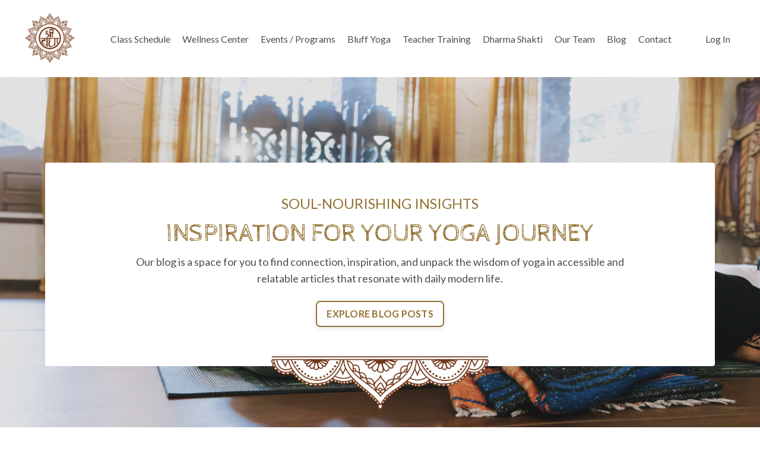

--- FILE ---
content_type: text/html; charset=utf-8
request_url: https://www.yogalutionmovement.com/blog
body_size: 12238
content:
<!doctype html>
<html lang="en">
  <head>
    
              <meta name="csrf-param" content="authenticity_token">
              <meta name="csrf-token" content="DgbsxHT965DvhOtXOgoYItUY3fcanj2r49h0V6GXHogTiZ4UzbOfmkg+/OCyOK8KWdiGOGIzZepApat0FODmTg==">
            
    <title>
      
        Keeping Yoga Spiritual
      
    </title>
    <meta charset="utf-8" />
    <meta http-equiv="x-ua-compatible" content="ie=edge, chrome=1">
    <meta name="viewport" content="width=device-width, initial-scale=1, shrink-to-fit=no">
    
      <meta name="description" content="Dharma Shakti&#39;s blog covering topics on deepening our understanding of yoga philosophy, high performance coaching, parenting, relationships, and more." />
    
    <meta property="og:type" content="website">
<meta property="og:url" content="https://www.yogalutionmovement.com/blog">
<meta name="twitter:card" content="summary_large_image">

<meta property="og:title" content="Keeping Yoga Spiritual">
<meta name="twitter:title" content="Keeping Yoga Spiritual">


<meta property="og:description" content="Dharma Shakti&#39;s blog covering topics on deepening our understanding of yoga philosophy, high performance coaching, parenting, relationships, and more.">
<meta name="twitter:description" content="Dharma Shakti&#39;s blog covering topics on deepening our understanding of yoga philosophy, high performance coaching, parenting, relationships, and more.">


<meta property="og:image" content="https://kajabi-storefronts-production.kajabi-cdn.com/kajabi-storefronts-production/file-uploads/sites/43604/images/37de881-c3e7-e6d8-05e-f4ffafd12eb_0113dfec-52dd-4435-bd20-1a22916b56dc.png">
<meta name="twitter:image" content="https://kajabi-storefronts-production.kajabi-cdn.com/kajabi-storefronts-production/file-uploads/sites/43604/images/37de881-c3e7-e6d8-05e-f4ffafd12eb_0113dfec-52dd-4435-bd20-1a22916b56dc.png">

    
      <link href="https://kajabi-storefronts-production.kajabi-cdn.com/kajabi-storefronts-production/file-uploads/sites/43604/images/d1d1336-027d-1225-cbd8-f486111bd54e_Jai_Sri_Radhe_Favicon.png?v=2" rel="shortcut icon" />
    
    <link rel="canonical" href="https://www.yogalutionmovement.com/blog" />

    <!-- Google Fonts ====================================================== -->
    <link rel="preconnect" href="https://fonts.gstatic.com" crossorigin>
    <link rel="stylesheet" media="print" onload="this.onload=null;this.removeAttribute(&#39;media&#39;);" type="text/css" href="//fonts.googleapis.com/css?family=Lato:400,700,400italic,700italic&amp;display=swap" />

    <!-- Kajabi CSS ======================================================== -->
    <link rel="stylesheet" media="print" onload="this.onload=null;this.removeAttribute(&#39;media&#39;);" type="text/css" href="https://kajabi-app-assets.kajabi-cdn.com/assets/core-0d125629e028a5a14579c81397830a1acd5cf5a9f3ec2d0de19efb9b0795fb03.css" />

    

    <!-- Font Awesome Icons -->
    <link rel="stylesheet" media="print" onload="this.onload=null;this.removeAttribute(&#39;media&#39;);" type="text/css" crossorigin="anonymous" href="https://use.fontawesome.com/releases/v5.15.2/css/all.css" />

    <link rel="stylesheet" media="screen" href="https://kajabi-storefronts-production.kajabi-cdn.com/kajabi-storefronts-production/themes/2155240222/assets/styles.css?176886266781314" />

    <!-- Customer CSS ====================================================== -->
    <!-- If you're using custom css that affects the first render of the page, replace async_style_link below with styesheet_tag -->
    <link rel="stylesheet" media="print" onload="this.onload=null;this.removeAttribute(&#39;media&#39;);" type="text/css" href="https://kajabi-storefronts-production.kajabi-cdn.com/kajabi-storefronts-production/themes/2155240222/assets/overrides.css?176886266781314" />
    <style>
  /* Custom CSS Added Via Theme Settings */
  h1, h2, h3, h4, p {font-family: font-family: 'Cabin Sketch', sans-serif;}
</style>

    <!-- Kajabi Editor Only CSS ============================================ -->
    

    <!-- Header hook ======================================================= -->
    <link rel="alternate" type="application/rss+xml" title="Keeping Yoga Spiritual" href="https://www.yogalutionmovement.com/blog.rss" /><script type="text/javascript">
  var Kajabi = Kajabi || {};
</script>
<script type="text/javascript">
  Kajabi.currentSiteUser = {
    "id" : "-1",
    "type" : "Guest",
    "contactId" : "",
  };
</script>
<script type="text/javascript">
  Kajabi.theme = {
    activeThemeName: "Streamlined Home",
    previewThemeId: null,
    editor: false
  };
</script>
<meta name="turbo-prefetch" content="false">
<script>
(function(i,s,o,g,r,a,m){i['GoogleAnalyticsObject']=r;i[r]=i[r]||function(){
(i[r].q=i[r].q||[]).push(arguments)
},i[r].l=1*new Date();a=s.createElement(o),
m=s.getElementsByTagName(o)[0];a.async=1;a.src=g;m.parentNode.insertBefore(a,m)
})(window,document,'script','//www.google-analytics.com/analytics.js','ga');
ga('create', 'UA-114288196-1', 'auto', {});
ga('send', 'pageview');
</script>
<style type="text/css">
  #editor-overlay {
    display: none;
    border-color: #2E91FC;
    position: absolute;
    background-color: rgba(46,145,252,0.05);
    border-style: dashed;
    border-width: 3px;
    border-radius: 3px;
    pointer-events: none;
    cursor: pointer;
    z-index: 10000000000;
  }
  .editor-overlay-button {
    color: white;
    background: #2E91FC;
    border-radius: 2px;
    font-size: 13px;
    margin-inline-start: -24px;
    margin-block-start: -12px;
    padding-block: 3px;
    padding-inline: 10px;
    text-transform:uppercase;
    font-weight:bold;
    letter-spacing:1.5px;

    left: 50%;
    top: 50%;
    position: absolute;
  }
</style>
<script src="https://kajabi-app-assets.kajabi-cdn.com/vite/assets/track_analytics-999259ad.js" crossorigin="anonymous" type="module"></script><link rel="modulepreload" href="https://kajabi-app-assets.kajabi-cdn.com/vite/assets/stimulus-576c66eb.js" as="script" crossorigin="anonymous">
<link rel="modulepreload" href="https://kajabi-app-assets.kajabi-cdn.com/vite/assets/track_product_analytics-9c66ca0a.js" as="script" crossorigin="anonymous">
<link rel="modulepreload" href="https://kajabi-app-assets.kajabi-cdn.com/vite/assets/stimulus-e54d982b.js" as="script" crossorigin="anonymous">
<link rel="modulepreload" href="https://kajabi-app-assets.kajabi-cdn.com/vite/assets/trackProductAnalytics-3d5f89d8.js" as="script" crossorigin="anonymous">      <script type="text/javascript">
        if (typeof (window.rudderanalytics) === "undefined") {
          !function(){"use strict";window.RudderSnippetVersion="3.0.3";var sdkBaseUrl="https://cdn.rudderlabs.com/v3"
          ;var sdkName="rsa.min.js";var asyncScript=true;window.rudderAnalyticsBuildType="legacy",window.rudderanalytics=[]
          ;var e=["setDefaultInstanceKey","load","ready","page","track","identify","alias","group","reset","setAnonymousId","startSession","endSession","consent"]
          ;for(var n=0;n<e.length;n++){var t=e[n];window.rudderanalytics[t]=function(e){return function(){
          window.rudderanalytics.push([e].concat(Array.prototype.slice.call(arguments)))}}(t)}try{
          new Function('return import("")'),window.rudderAnalyticsBuildType="modern"}catch(a){}
          if(window.rudderAnalyticsMount=function(){
          "undefined"==typeof globalThis&&(Object.defineProperty(Object.prototype,"__globalThis_magic__",{get:function get(){
          return this},configurable:true}),__globalThis_magic__.globalThis=__globalThis_magic__,
          delete Object.prototype.__globalThis_magic__);var e=document.createElement("script")
          ;e.src="".concat(sdkBaseUrl,"/").concat(window.rudderAnalyticsBuildType,"/").concat(sdkName),e.async=asyncScript,
          document.head?document.head.appendChild(e):document.body.appendChild(e)
          },"undefined"==typeof Promise||"undefined"==typeof globalThis){var d=document.createElement("script")
          ;d.src="https://polyfill-fastly.io/v3/polyfill.min.js?version=3.111.0&features=Symbol%2CPromise&callback=rudderAnalyticsMount",
          d.async=asyncScript,document.head?document.head.appendChild(d):document.body.appendChild(d)}else{
          window.rudderAnalyticsMount()}window.rudderanalytics.load("2apYBMHHHWpiGqicceKmzPebApa","https://kajabiaarnyhwq.dataplane.rudderstack.com",{})}();
        }
      </script>
      <script type="text/javascript">
        if (typeof (window.rudderanalytics) !== "undefined") {
          rudderanalytics.page({"account_id":"44115","site_id":"43604"});
        }
      </script>
      <script type="text/javascript">
        if (typeof (window.rudderanalytics) !== "undefined") {
          (function () {
            function AnalyticsClickHandler (event) {
              const targetEl = event.target.closest('a') || event.target.closest('button');
              if (targetEl) {
                rudderanalytics.track('Site Link Clicked', Object.assign(
                  {"account_id":"44115","site_id":"43604"},
                  {
                    link_text: targetEl.textContent.trim(),
                    link_href: targetEl.href,
                    tag_name: targetEl.tagName,
                  }
                ));
              }
            };
            document.addEventListener('click', AnalyticsClickHandler);
          })();
        }
      </script>
<script>
!function(f,b,e,v,n,t,s){if(f.fbq)return;n=f.fbq=function(){n.callMethod?
n.callMethod.apply(n,arguments):n.queue.push(arguments)};if(!f._fbq)f._fbq=n;
n.push=n;n.loaded=!0;n.version='2.0';n.agent='plkajabi';n.queue=[];t=b.createElement(e);t.async=!0;
t.src=v;s=b.getElementsByTagName(e)[0];s.parentNode.insertBefore(t,s)}(window,
                                                                      document,'script','https://connect.facebook.net/en_US/fbevents.js');


fbq('init', '765392373861460');
fbq('track', "PageView");</script>
<noscript><img height="1" width="1" style="display:none"
src="https://www.facebook.com/tr?id=765392373861460&ev=PageView&noscript=1"
/></noscript>
<meta name='site_locale' content='en'><style type="text/css">
  /* Font Awesome 4 */
  .fa.fa-twitter{
    font-family:sans-serif;
  }
  .fa.fa-twitter::before{
    content:"𝕏";
    font-size:1.2em;
  }

  /* Font Awesome 5 */
  .fab.fa-twitter{
    font-family:sans-serif;
  }
  .fab.fa-twitter::before{
    content:"𝕏";
    font-size:1.2em;
  }
</style>
<link rel="stylesheet" href="https://cdn.jsdelivr.net/npm/@kajabi-ui/styles@1.0.4/dist/kajabi_products/kajabi_products.css" />
<script type="module" src="https://cdn.jsdelivr.net/npm/@pine-ds/core@3.14.0/dist/pine-core/pine-core.esm.js"></script>
<script nomodule src="https://cdn.jsdelivr.net/npm/@pine-ds/core@3.14.0/dist/pine-core/index.esm.js"></script>


  </head>
  <style>
  body {
    
      
    
  }
</style>
  <body id="encore-theme" class="background-unrecognized">
    

    <div id="section-header" data-section-id="header">

<style>
  /* Default Header Styles */
  .header {
    
      background-color: #FFFFFF;
    
    font-size: 16px;
  }
  .header a,
  .header a.link-list__link,
  .header a.link-list__link:hover,
  .header a.social-icons__icon,
  .header .user__login a,
  .header .dropdown__item a,
  .header .dropdown__trigger:hover {
    color: #534d4d;
  }
  .header .dropdown__trigger {
    color: #534d4d !important;
  }
  /* Mobile Header Styles */
  @media (max-width: 767px) {
    .header {
      
      font-size: 16px;
    }
    
    .header .hamburger__slices .hamburger__slice {
      
        background-color: ;
      
    }
    
      .header a.link-list__link, .dropdown__item a, .header__content--mobile {
        text-align: left;
      }
    
    .header--overlay .header__content--mobile  {
      padding-bottom: 20px;
    }
  }
  /* Sticky Styles */
  
</style>

<div class="hidden">
  
    
  
    
  
    
  
  
  
  
</div>

<header class="header header--static    header--close-on-scroll" kjb-settings-id="sections_header_settings_background_color">
  <div class="hello-bars">
    
      
    
      
    
      
    
  </div>
  
    <div class="header__wrap">
      <div class="header__content header__content--desktop background-unrecognized">
        <div class="container header__container media justify-content-center">
          
            
                <style>
@media (min-width: 768px) {
  #block-1555988494486 {
    text-align: left;
  }
} 
</style>

<div id="block-1555988494486" class="header__block header__block--logo header__block--show header__switch-content " kjb-settings-id="sections_header_blocks_1555988494486_settings_stretch">
  

<style>
  #block-1555988494486 {
    line-height: 1;
  }
  #block-1555988494486 .logo__image {
    display: block;
    width: 88px;
  }
  #block-1555988494486 .logo__text {
    color: ;
  }
</style>

<a class="logo" href="/">
  
    
      <img loading="auto" class="logo__image" alt="Header Logo" kjb-settings-id="sections_header_blocks_1555988494486_settings_logo" src="https://kajabi-storefronts-production.kajabi-cdn.com/kajabi-storefronts-production/file-uploads/themes/2155240222/settings_images/28858bd-2883-6f7b-4c01-4fba5c686f7_3c2213ea-bf47-48bc-b2f2-24b4a8f87952.png" />
    
  
</a>
</div>
              
          
            
                <style>
@media (min-width: 768px) {
  #block-1555988491313 {
    text-align: center;
  }
} 
</style>

<div id="block-1555988491313" class="header__block header__switch-content header__block--menu stretch" kjb-settings-id="sections_header_blocks_1555988491313_settings_stretch">
  <div class="link-list justify-content-center" kjb-settings-id="sections_header_blocks_1555988491313_settings_menu">
  
    <a class="link-list__link" href="https://www.yogalutionmovement.com/classes" >Class Schedule</a>
  
    <a class="link-list__link" href="https://www.yogalutionmovement.com/wellness" >Wellness Center</a>
  
    <a class="link-list__link" href="https://www.yogalutionmovement.com/events" >Events / Programs</a>
  
    <a class="link-list__link" href="https://www.yogalutionmovement.com/bluff" >Bluff Yoga</a>
  
    <a class="link-list__link" href="https://www.yogalutionmovement.com/ytt" >Teacher Training</a>
  
    <a class="link-list__link" href="https://www.yogalutionmovement.com/Dharmashakti" >Dharma Shakti</a>
  
    <a class="link-list__link" href="https://www.yogalutionmovement.com/team" >Our Team</a>
  
    <a class="link-list__link" href="https://www.yogalutionmovement.com/blog" >Blog</a>
  
    <a class="link-list__link" href="https://www.yogalutionmovement.com/contact" >Contact</a>
  
</div>
</div>
              
          
            
                <style>
@media (min-width: 768px) {
  #block-1555988487706 {
    text-align: right;
  }
} 
</style>

<div id="block-1555988487706" class="header__block header__switch-content header__block--user " kjb-settings-id="sections_header_blocks_1555988487706_settings_stretch">
  <style>
  /* Dropdown menu colors for desktop */
  @media (min-width: 768px) {
    #block-1555988487706 .dropdown__menu {
      background: #FFFFFF;
      color: #595959;
    }
    #block-1555988487706 .dropdown__item a,
    #block-1555988487706 {
      color: #595959;
    }
  }
  /* Mobile menu text alignment */
  @media (max-width: 767px) {
    #block-1555988487706 .dropdown__item a,
    #block-1555988487706 .user__login a {
      text-align: left;
    }
  }
</style>

<div class="user" kjb-settings-id="sections_header_blocks_1555988487706_settings_language_login">
  
    <span class="user__login" kjb-settings-id="language_login"><a href="/login">Log In</a></span>
  
</div>
</div>
              
          
          
            <div class="hamburger hidden--desktop" kjb-settings-id="sections_header_settings_hamburger_color">
              <div class="hamburger__slices">
                <div class="hamburger__slice hamburger--slice-1"></div>
                <div class="hamburger__slice hamburger--slice-2"></div>
                <div class="hamburger__slice hamburger--slice-3"></div>
                <div class="hamburger__slice hamburger--slice-4"></div>
              </div>
            </div>
          
        </div>
      </div>
      <div class="header__content header__content--mobile">
        <div class="header__switch-content header__spacer"></div>
      </div>
    </div>
  
</header>

</div>
    <main>
      <div data-dynamic-sections=blog><div id="section-1702787741210" data-section-id="1702787741210"><style>
  
    #section-1702787741210 {
      background-image: url(https://kajabi-storefronts-production.kajabi-cdn.com/kajabi-storefronts-production/file-uploads/themes/2155240222/settings_images/6a3fa5e-7ae4-81a3-df5e-5db3ecbaff6_Screen_Shot_2024-01-05_at_11.18.52_PM.png);
      background-position: center;
    }
  
  #section-1702787741210 .section__overlay {
    position: absolute;
    width: 100%;
    height: 100%;
    left: 0;
    top: 0;
    background-color: rgba(101, 101, 101, 0.18);
  }
  #section-1702787741210 .sizer {
    padding-top: 40px;
    padding-bottom: 40px;
  }
  #section-1702787741210 .container {
    max-width: calc(1260px + 10px + 10px);
    padding-right: 10px;
    padding-left: 10px;
    
  }
  #section-1702787741210 .row {
    
  }
  #section-1702787741210 .container--full {
    width: 100%;
    max-width: calc(100% + 10px + 10px);
  }
  @media (min-width: 768px) {
    
      #section-1702787741210 {
        
          background-attachment: fixed;
        
      }
    
    #section-1702787741210 .sizer {
      padding-top: 144px;
      padding-bottom: 100px;
    }
    #section-1702787741210 .container {
      max-width: calc(1260px + 40px + 40px);
      padding-right: 40px;
      padding-left: 40px;
    }
    #section-1702787741210 .container--full {
      max-width: calc(100% + 40px + 40px);
    }
  }
  
  
</style>

<section kjb-settings-id="sections_1702787741210_settings_background_color"
  class="section
  
  
   background-dark "
  data-reveal-event=""
  data-reveal-offset=""
  data-reveal-units="seconds">
  <div class="sizer ">
    
    <div class="section__overlay"></div>
    <div class="container ">
      <div class="row align-items-center justify-content-center">
        
          




<style>
  /* flush setting */
  
    #block-1702787741210_0, [data-slick-id="1702787741210_0"] { padding: 0; }
  
  
  /* margin settings */
  #block-1702787741210_0, [data-slick-id="1702787741210_0"] {
    margin-top: 0px;
    margin-right: 7px;
    margin-bottom: 0px;
    margin-left: 7px;
  }
  #block-1702787741210_0 .block, [data-slick-id="1702787741210_0"] .block {
    /* border settings */
    border: 4px  black;
    border-radius: 4px;
    

    /* background color */
    
      background-color: #ffffff;
    
    /* default padding for mobile */
    
      padding: 20px;
    
    
      padding: 20px;
    
    
      
        padding: 20px;
      
    
    /* mobile padding overrides */
    
    
      padding-top: 22px;
    
    
      padding-right: 33px;
    
    
      padding-bottom: 44px;
    
    
      padding-left: 33px;
    
  }

  @media (min-width: 768px) {
    /* desktop margin settings */
    #block-1702787741210_0, [data-slick-id="1702787741210_0"] {
      margin-top: 0px;
      margin-right: 0px;
      margin-bottom: 0px;
      margin-left: 0px;
    }
    #block-1702787741210_0 .block, [data-slick-id="1702787741210_0"] .block {
      /* default padding for desktop  */
      
        padding: 30px;
      
      
        
          padding: 30px;
        
      
      /* desktop padding overrides */
      
      
        padding-top: 55px;
      
      
        padding-right: 150px;
      
      
        padding-bottom: 66px;
      
      
        padding-left: 150px;
      
    }
  }
  /* mobile text align */
  @media (max-width: 767px) {
    #block-1702787741210_0, [data-slick-id="1702787741210_0"] {
      text-align: center;
    }
  }
</style>


<div
  id="block-1702787741210_0"
  class="
  block-type--text
  text-center
  col-11
  
  
  
    
  
  
  "
  
  data-reveal-event=""
  data-reveal-offset=""
  data-reveal-units="seconds"
  
    kjb-settings-id="sections_1702787741210_blocks_1702787741210_0_settings_width"
    >
  <div class="block
    box-shadow-
     background-light"
    
      data-aos="none"
      data-aos-delay="0"
      data-aos-duration="0"
    
    >
    
    <style>
  
  #block-1577982541036_0 .btn {
    margin-top: 1rem;
  }
</style>

<h4><span>SOUL-NOURISHING INSIGHTS</span></h4>
<h2><span style="font-family: 'Cabin Sketch', sans-serif;">INSPIRATION FOR YOUR YOGA JOURNEY</span></h2>
<p>Our blog is a space for you to find connection, inspiration, and unpack the wisdom of yoga in accessible and relatable articles that resonate with daily modern life.</p>

    






<style>
  #block-1702787741210_0 .btn,
  [data-slick-id="1702787741210_0"] .block .btn {
    color: #ffffff;
    border-color: #947234;
    border-radius: 7px;
    background-color: #947234;
  }
  #block-1702787741210_0 .btn--outline,
  [data-slick-id="1702787741210_0"] .block .btn--outline {
    background: transparent;
    color: #947234;
  }
</style>

<a class="btn btn--outline btn--small btn--auto" href="#section-1599589855686"   kjb-settings-id="sections_1702787741210_blocks_1702787741210_0_settings_btn_background_color" role="button">
  
    EXPLORE BLOG POSTS
  
</a>
  
  </div>
</div>

        
          




<style>
  /* flush setting */
  
  
  /* margin settings */
  #block-1702789940652, [data-slick-id="1702789940652"] {
    margin-top: -22px;
    margin-right: 22px;
    margin-bottom: 0px;
    margin-left: 22px;
  }
  #block-1702789940652 .block, [data-slick-id="1702789940652"] .block {
    /* border settings */
    border: 4px  black;
    border-radius: 0px;
    

    /* background color */
    
    /* default padding for mobile */
    
    
      padding: 20px;
    
    
      
    
    /* mobile padding overrides */
    
      padding: 0;
    
    
      padding-top: 0px;
    
    
      padding-right: 0px;
    
    
      padding-bottom: 0px;
    
    
      padding-left: 0px;
    
  }

  @media (min-width: 768px) {
    /* desktop margin settings */
    #block-1702789940652, [data-slick-id="1702789940652"] {
      margin-top: -33px;
      margin-right: 0px;
      margin-bottom: 0px;
      margin-left: 0px;
    }
    #block-1702789940652 .block, [data-slick-id="1702789940652"] .block {
      /* default padding for desktop  */
      
      
        
      
      /* desktop padding overrides */
      
        padding: 0;
      
      
        padding-top: 0px;
      
      
        padding-right: 0px;
      
      
        padding-bottom: 0px;
      
      
        padding-left: 0px;
      
    }
  }
  /* mobile text align */
  @media (max-width: 767px) {
    #block-1702789940652, [data-slick-id="1702789940652"] {
      text-align: ;
    }
  }
</style>


<div
  id="block-1702789940652"
  class="
  block-type--image
  text-
  col-4
  
  
  
    
  
  
  "
  
  data-reveal-event=""
  data-reveal-offset=""
  data-reveal-units="seconds"
  
    kjb-settings-id="sections_1702787741210_blocks_1702789940652_settings_width"
    >
  <div class="block
    box-shadow-
    "
    
      data-aos="none"
      data-aos-delay="0"
      data-aos-duration="0"
    
    >
    
    

<style>
  #block-1702789940652 .block,
  [data-slick-id="1702789940652"] .block {
    display: flex;
    justify-content: center;
  }
  #block-1702789940652 .image,
  [data-slick-id="1702789940652"] .image {
    width: 100%;
    overflow: hidden;
    
    border-radius: 4px;
    
  }
  #block-1702789940652 .image__image,
  [data-slick-id="1702789940652"] .image__image {
    width: 100%;
    
  }
  #block-1702789940652 .image__overlay,
  [data-slick-id="1702789940652"] .image__overlay {
    
      opacity: 0;
    
    background-color: #fff;
    border-radius: 4px;
    
  }
  
  #block-1702789940652 .image__overlay-text,
  [data-slick-id="1702789940652"] .image__overlay-text {
    color:  !important;
  }
  @media (min-width: 768px) {
    #block-1702789940652 .block,
    [data-slick-id="1702789940652"] .block {
        display: flex;
        justify-content: center;
    }
    #block-1702789940652 .image__overlay,
    [data-slick-id="1702789940652"] .image__overlay {
      
        opacity: 0;
      
    }
    #block-1702789940652 .image__overlay:hover {
      opacity: 1;
    }
  }
  
</style>

<div class="image">
  
    
        <img loading="auto" class="image__image" alt="" kjb-settings-id="sections_1702787741210_blocks_1702789940652_settings_image" src="https://kajabi-storefronts-production.kajabi-cdn.com/kajabi-storefronts-production/file-uploads/themes/2155240222/settings_images/c761b04-32ad-05d-cacd-d50ae7fc38a_0823340a-af55-4e85-91c5-ed796456b201.png" />
    
    
  
</div>
  </div>
</div>

        
      </div>
    </div>
  </div>
</section>
</div><div id="section-1599589855686" data-section-id="1599589855686"><style>
  
  .blog-listings {
    background-color: ;
  }
  .blog-listings .sizer {
    padding-top: 40px;
    padding-bottom: 40px;
  }
  .blog-listings .container {
    max-width: calc(1260px + 10px + 10px);
    padding-right: 10px;
    padding-left: 10px;
  }
  .blog-listing__panel {
    background-color: #ffffff;
    border-color: ;
    border-radius: 4px;
    border-style: ;
    border-width: px ;
  }
  .blog-listing__title {
    color:  !important;
  }
  .blog-listing__title:hover {
    color:  !important;
  }
  .blog-listing__date {
    color: ;
  }
  .tag {
    color: ;
    background-color: ;
  }
  .tag:hover {
    color: ;
    background-color: ;
  }
  .blog-listing__content {
    color: ;
  }
  .blog-listing__more {
    color: ;
  }
  @media (min-width: 768px) {
    
    .blog-listings .sizer {
      padding-top: 88px;
      padding-bottom: 0px;
    }
    .blog-listings .container {
      max-width: calc(1260px + 40px + 40px);
      padding-right: 40px;
      padding-left: 40px;
    }
  }
  .pag__link {
    color: ;
  }
  .pag__link--current {
    color: ;
  }
  .pag__link--disabled {
    color: ;
  }
</style>

<section class="blog-listings " kjb-settings-id="sections_1599589855686_settings_background_color">
  <div class="sizer">
    
    <div class="container">
      <div class="row">
        
          <div class="col-lg-9">
        
          <div class="blog-listings__content blog-listings__content--grid-3">
            
              
                





<div class="blog-listing blog-listing--grid-3 blog-listing--has-media">
  
    <div class="blog-listing__panel box-shadow-medium background-light">
  
    <div class="blog-listing__media">
      
        
          <a href="/blog/the-path-of-action">
            <img loading="auto" alt="Mindful yogi wearing a white t-shirt, sitting on a stage with arms straight out on both sides, performing Karma Yoga in a yoga studio, in front of a Sri Yantra painted on the wall." src="https://kajabi-storefronts-production.kajabi-cdn.com/kajabi-storefronts-production/file-uploads/blogs/12261/images/3d03a-8a47-a330-a3f-06386743fe_Screenshot_2026-01-06_at_2.02.42_PM.png" />
          </a>
        
      
    </div>
    <div class="blog-listing__data">
      <a class="h3 blog-listing__title" href="/blog/the-path-of-action">The Path of Action: Karma Yoga and the Freedom of Selfless Service</a>
      
      
      
      
    </div>
  
    </div>
  
</div>
              
                





<div class="blog-listing blog-listing--grid-3 blog-listing--has-media">
  
    <div class="blog-listing__panel box-shadow-medium background-light">
  
    <div class="blog-listing__media">
      
        
          <a href="/blog/the-path-of-devotion">
            <img loading="auto" alt="" src="https://kajabi-storefronts-production.kajabi-cdn.com/kajabi-storefronts-production/file-uploads/blogs/12261/images/827621-5e6d-a146-c8c-c50f66540bb_Screenshot_2025-11-29_at_1.58.22_PM.png" />
          </a>
        
      
    </div>
    <div class="blog-listing__data">
      <a class="h3 blog-listing__title" href="/blog/the-path-of-devotion">The Path of Devotion: The Sweetest Way to the Divine</a>
      
      
      
      
    </div>
  
    </div>
  
</div>
              
                





<div class="blog-listing blog-listing--grid-3 blog-listing--has-media">
  
    <div class="blog-listing__panel box-shadow-medium background-light">
  
    <div class="blog-listing__media">
      
        
          <a href="/blog/the-path-of-knowledge">
            <img loading="auto" alt="Yogalution Movement Yoga Class with a Gong and Sri Yantra painted on the wall, with three ladies practicing yoga." src="https://kajabi-storefronts-production.kajabi-cdn.com/kajabi-storefronts-production/file-uploads/blogs/12261/images/f0d8-f6a0-55af-708-68c86e8c006_Screenshot_2025-11-01_at_10.00.36_AM.png" />
          </a>
        
      
    </div>
    <div class="blog-listing__data">
      <a class="h3 blog-listing__title" href="/blog/the-path-of-knowledge">The Path of Knowledge: Why Yogic Wisdom Is a Great Purifier</a>
      
      
      
      
    </div>
  
    </div>
  
</div>
              
                





<div class="blog-listing blog-listing--grid-3 blog-listing--has-media">
  
    <div class="blog-listing__panel box-shadow-medium background-light">
  
    <div class="blog-listing__media">
      
        
          <a href="/blog/remembering-who-we-are">
            <img loading="auto" alt="Woman holding her two hands flat on her stomach, wearing gold metal bracelets and a white t-shirt." src="https://kajabi-storefronts-production.kajabi-cdn.com/kajabi-storefronts-production/file-uploads/blogs/12261/images/d7757c3-86cf-2be1-f081-56b851df2b_8318ba09-5b51-4314-b5cd-80aef900377e.png" />
          </a>
        
      
    </div>
    <div class="blog-listing__data">
      <a class="h3 blog-listing__title" href="/blog/remembering-who-we-are">More Than a Pose: How Yoga Helps Us Remember Who We Really Are</a>
      
      
      
      
    </div>
  
    </div>
  
</div>
              
                





<div class="blog-listing blog-listing--grid-3 blog-listing--has-media">
  
    <div class="blog-listing__panel box-shadow-medium background-light">
  
    <div class="blog-listing__media">
      
        
          <a href="/blog/ancient-wisdom-modern-times">
            <img loading="auto" alt="Yogalution Movement teacher in Tadasana Pose, face looks calm, with arms stretched overhead and leaning to the right, the background is wooden carved doors with colorful stained glass windows." src="https://kajabi-storefronts-production.kajabi-cdn.com/kajabi-storefronts-production/file-uploads/blogs/12261/images/5f3b20-c6aa-ec8a-57f0-160a6d6c1ee5_Screenshot_2025-09-01_at_4.11.48_PM.png" />
          </a>
        
      
    </div>
    <div class="blog-listing__data">
      <a class="h3 blog-listing__title" href="/blog/ancient-wisdom-modern-times">Ancient Wisdom for Modern Times: How Yoga Philosophy Shapes Our Practice Today</a>
      
      
      
      
    </div>
  
    </div>
  
</div>
              
                





<div class="blog-listing blog-listing--grid-3 blog-listing--has-media">
  
    <div class="blog-listing__panel box-shadow-medium background-light">
  
    <div class="blog-listing__media">
      
        
          <a href="/blog/what-is-yoga">
            <img loading="auto" alt="" src="https://kajabi-storefronts-production.kajabi-cdn.com/kajabi-storefronts-production/file-uploads/blogs/12261/images/4abef3d-ebf1-3126-eadb-06f22e34d6cd_a950edf3-244f-4b1b-bec9-10196c56b516.png" />
          </a>
        
      
    </div>
    <div class="blog-listing__data">
      <a class="h3 blog-listing__title" href="/blog/what-is-yoga">What Is Yoga, Really? A Modern Exploration of Patanjali’s Definition of Yoga (Yoga Sutras 1.2)</a>
      
      
      
      
    </div>
  
    </div>
  
</div>
              
                





<div class="blog-listing blog-listing--grid-3 blog-listing--has-media">
  
    <div class="blog-listing__panel box-shadow-medium background-light">
  
    <div class="blog-listing__media">
      
        
          <a href="/blog/samadhi">
            <img loading="auto" alt="" src="https://kajabi-storefronts-production.kajabi-cdn.com/kajabi-storefronts-production/file-uploads/blogs/12261/images/fea026-bad4-a07-a1fc-c052f50eb47_Screenshot_2025-07-01_at_5.49.16_PM.png" />
          </a>
        
      
    </div>
    <div class="blog-listing__data">
      <a class="h3 blog-listing__title" href="/blog/samadhi">What Is Samadhi? Understanding the Eighth Limb of Yoga</a>
      
      
      
      
    </div>
  
    </div>
  
</div>
              
                





<div class="blog-listing blog-listing--grid-3 blog-listing--has-media">
  
    <div class="blog-listing__panel box-shadow-medium background-light">
  
    <div class="blog-listing__media">
      
        
          <a href="/blog/dhyana">
            <img loading="auto" alt="" src="https://kajabi-storefronts-production.kajabi-cdn.com/kajabi-storefronts-production/file-uploads/blogs/12261/images/7403a31-501a-5d12-61a-2a73ef3ad76a_Screenshot_2025-07-01_at_5.42.05_PM.png" />
          </a>
        
      
    </div>
    <div class="blog-listing__data">
      <a class="h3 blog-listing__title" href="/blog/dhyana">Dhyana: The Seventh Limb of Patanjali’s Eightfold Path</a>
      
      
      
      
    </div>
  
    </div>
  
</div>
              
                





<div class="blog-listing blog-listing--grid-3 blog-listing--has-media">
  
    <div class="blog-listing__panel box-shadow-medium background-light">
  
    <div class="blog-listing__media">
      
        
          <a href="/blog/stillness-with-dharana">
            <img loading="auto" alt="Shiva and Shakti on a wooden altar along with the triad of Lord Jagannath (Krishna), Balarama (or Balabhadra), and Subhadra" src="https://kajabi-storefronts-production.kajabi-cdn.com/kajabi-storefronts-production/file-uploads/blogs/12261/images/af12d1-f357-2f44-531f-8bee06cc6_IMG_4455.jpeg" />
          </a>
        
      
    </div>
    <div class="blog-listing__data">
      <a class="h3 blog-listing__title" href="/blog/stillness-with-dharana">From Chaos to Clarity: Cultivating Stillness with Dharana</a>
      
      
      
      
    </div>
  
    </div>
  
</div>
              
                





<div class="blog-listing blog-listing--grid-3 blog-listing--has-media">
  
    <div class="blog-listing__panel box-shadow-medium background-light">
  
    <div class="blog-listing__media">
      
        
          <a href="/blog/the-practice-of-pratyahara">
            <img loading="auto" alt="" src="https://kajabi-storefronts-production.kajabi-cdn.com/kajabi-storefronts-production/file-uploads/blogs/12261/images/35072cc-6e-facf-c6ec-c47f0d6ee5f8_Screenshot_2025-04-01_at_12.22.38_PM.png" />
          </a>
        
      
    </div>
    <div class="blog-listing__data">
      <a class="h3 blog-listing__title" href="/blog/the-practice-of-pratyahara">Yoga’s Hidden Superpower: The Practice of Pratyahara (& The Missing Link in Your Yoga Practice)</a>
      
      
      
      
    </div>
  
    </div>
  
</div>
              
                





<div class="blog-listing blog-listing--grid-3 blog-listing--has-media">
  
    <div class="blog-listing__panel box-shadow-medium background-light">
  
    <div class="blog-listing__media">
      
        
          <a href="/blog/how-pranayama-transforms-your-yoga-practice">
            <img loading="auto" alt="Image of Yogalution Movement Asana Room with a Class Happening, Students are Seated with Hands Resting on Knees and Facing the Front of the Room with Sri Yantra and Wooden Stage" src="https://kajabi-storefronts-production.kajabi-cdn.com/kajabi-storefronts-production/file-uploads/blogs/12261/images/3d3a5c-c78-48e7-1f7-fcf5e362cd1d_Screenshot_2025-02-28_at_10.29.26_PM.png" />
          </a>
        
      
    </div>
    <div class="blog-listing__data">
      <a class="h3 blog-listing__title" href="/blog/how-pranayama-transforms-your-yoga-practice">Breathe Better, Move Deeper: How Pranayama Transforms Your Yoga Practice</a>
      
      
      
      
    </div>
  
    </div>
  
</div>
              
                





<div class="blog-listing blog-listing--grid-3 blog-listing--has-media">
  
    <div class="blog-listing__panel box-shadow-medium background-light">
  
    <div class="blog-listing__media">
      
        
          <a href="/blog/the-deeper-wisdom-of-asana">
            <img loading="auto" alt="Image of yoga students at Yogalution Movement who are in a twisted low lunge and looking to the back of the asana room in a calm state" src="https://kajabi-storefronts-production.kajabi-cdn.com/kajabi-storefronts-production/file-uploads/blogs/12261/images/a126e0a-4328-81e3-d3a-161ffbbb3e4_Screenshot_2025-02-01_at_8.25.25_AM.png" />
          </a>
        
      
    </div>
    <div class="blog-listing__data">
      <a class="h3 blog-listing__title" href="/blog/the-deeper-wisdom-of-asana">Rediscovering Asana: The Deeper Wisdom of Patanjali’s Yoga Sutras</a>
      
      
      
      
    </div>
  
    </div>
  
</div>
              
              
                <div class="pag">
  
    <p class="pag__link pagination__link--prev pag__link--disabled">
      <i class="fa fa-arrow-left"></i>
    </p>
  
  
    
      
        <a class="pag__link pag__link--current" href="?page=1">1</a>
      
    
      
        <a class="pag__link" href="?page=2">2</a>
      
    
  
  
    <a class="pag__link pag__link--next" href="?page=2">
      <i class="fa fa-arrow-right"></i>
    </a>
  
</div>
              
            
          </div>
        </div>
        <style>
   .sidebar__panel {
     background-color: #ffffff;
     border-color: ;
     border-radius: 4px;
     border-style: ;
     border-width: px ;
   }
</style>

<div class="col-lg-3    ">
  <div class="sidebar" kjb-settings-id="sections_1599589855686_settings_show_sidebar">
    
      <div class="sidebar__panel box-shadow-large background-light">
    
      
        <div class="sidebar__block">
          
              <style>
  .sidebar-search__icon i {
    color: ;
  }
  .sidebar-search--1600115507943 ::-webkit-input-placeholder {
    color: ;
  }
  .sidebar-search--1600115507943 ::-moz-placeholder {
    color: ;
  }
  .sidebar-search--1600115507943 :-ms-input-placeholder {
    color: ;
  }
  .sidebar-search--1600115507943 :-moz-placeholder {
    color: ;
  }
  .sidebar-search--1600115507943 .sidebar-search__input {
    color: ;
  }
</style>

<div class="sidebar-search sidebar-search--1600115507943" kjb-settings-id="sections_1599589855686_blocks_1600115507943_settings_search_text">
  <form class="sidebar-search__form" action="/blog/search" method="get" role="search">
    <span class="sidebar-search__icon"><i class="fa fa-search"></i></span>
    <input class="form-control sidebar-search__input" type="search" name="q" placeholder="Search...">
  </form>
</div>
            
        </div>
      
        <div class="sidebar__block">
          
              <style>
  .social-icons--1600115515053 .social-icons__icons {
    justify-content: 
  }
  .social-icons--1600115515053 .social-icons__icon {
    color:  !important;
  }
  .social-icons--1600115515053.social-icons--round .social-icons__icon {
    background-color: #947234;
  }
  .social-icons--1600115515053.social-icons--square .social-icons__icon {
    background-color: #947234;
  }
  
    
  
  @media (min-width: 768px) {
    .social-icons--1600115515053 .social-icons__icons {
      justify-content: 
    }
  }
</style>

<style>
  .social-icons--1600115515053 {
    text-align: left;
  }
  
  .social-icons--1600115515053 .social-icons__heading {
    color: ;
  }
</style>

<div class="social-icons social-icons--sidebar social-icons-- social-icons--1600115515053" kjb-settings-id="sections_1599589855686_blocks_1600115515053_settings_social_icons_text_color">
  <p class="h5 social-icons__heading">Follow Us</p>
  <div class="social-icons__icons">
    


  <a class="social-icons__icon social-icons__icon--" href="https://www.instagram.com/yogalutionmovement"  kjb-settings-id="sections_1599589855686_blocks_1600115515053_settings_social_icon_link_instagram">
    <i class="fab fa-instagram"></i>
  </a>

















  </div>
</div>
            
        </div>
      
    
      </div>
    
  </div>
</div>
      </div>
    </div>
  </div>
</section>

</div><div id="section-1702788931571" data-section-id="1702788931571"><style>
  
  #section-1702788931571 .section__overlay {
    position: absolute;
    width: 100%;
    height: 100%;
    left: 0;
    top: 0;
    background-color: ;
  }
  #section-1702788931571 .sizer {
    padding-top: 0px;
    padding-bottom: 0px;
  }
  #section-1702788931571 .container {
    max-width: calc(1260px + 10px + 10px);
    padding-right: 10px;
    padding-left: 10px;
    
  }
  #section-1702788931571 .row {
    
  }
  #section-1702788931571 .container--full {
    width: 100%;
    max-width: calc(100% + 10px + 10px);
  }
  @media (min-width: 768px) {
    
    #section-1702788931571 .sizer {
      padding-top: 0px;
      padding-bottom: 0px;
    }
    #section-1702788931571 .container {
      max-width: calc(1260px + 40px + 40px);
      padding-right: 40px;
      padding-left: 40px;
    }
    #section-1702788931571 .container--full {
      max-width: calc(100% + 40px + 40px);
    }
  }
  
  
</style>

<section kjb-settings-id="sections_1702788931571_settings_background_color"
  class="section
  
  
   "
  data-reveal-event=""
  data-reveal-offset=""
  data-reveal-units="seconds">
  <div class="sizer ">
    
    <div class="section__overlay"></div>
    <div class="container ">
      <div class="row align-items-center justify-content-center">
        
          




<style>
  /* flush setting */
  
  
  /* margin settings */
  #block-1702788931571_0, [data-slick-id="1702788931571_0"] {
    margin-top: 0px;
    margin-right: 0px;
    margin-bottom: 0px;
    margin-left: 0px;
  }
  #block-1702788931571_0 .block, [data-slick-id="1702788931571_0"] .block {
    /* border settings */
    border: 4px  black;
    border-radius: 4px;
    

    /* background color */
    
      background-color: ;
    
    /* default padding for mobile */
    
      padding: 20px;
    
    
      padding: 20px;
    
    
      
        padding: 20px;
      
    
    /* mobile padding overrides */
    
    
      padding-top: 0px;
    
    
      padding-right: 0px;
    
    
      padding-bottom: 0px;
    
    
      padding-left: 0px;
    
  }

  @media (min-width: 768px) {
    /* desktop margin settings */
    #block-1702788931571_0, [data-slick-id="1702788931571_0"] {
      margin-top: 0px;
      margin-right: 0px;
      margin-bottom: 0px;
      margin-left: 0px;
    }
    #block-1702788931571_0 .block, [data-slick-id="1702788931571_0"] .block {
      /* default padding for desktop  */
      
        padding: 30px;
      
      
        
          padding: 30px;
        
      
      /* desktop padding overrides */
      
      
        padding-top: 0px;
      
      
        padding-right: 0px;
      
      
        padding-bottom: 0px;
      
      
        padding-left: 0px;
      
    }
  }
  /* mobile text align */
  @media (max-width: 767px) {
    #block-1702788931571_0, [data-slick-id="1702788931571_0"] {
      text-align: left;
    }
  }
</style>


<div
  id="block-1702788931571_0"
  class="
  block-type--code
  text-left
  col-6
  
  
  
    
  
  
  "
  
  data-reveal-event=""
  data-reveal-offset=""
  data-reveal-units="seconds"
  
    kjb-settings-id="sections_1702788931571_blocks_1702788931571_0_settings_width"
    >
  <div class="block
    box-shadow-
    "
    
      data-aos="none"
      data-aos-delay="0"
      data-aos-duration="0"
    
    >
    
    <h/2><link rel="preconnect" href="https://fonts.googleapis.com">
<link rel="preconnect" href="https://fonts.gstatic.com" crossorigin>
<link href="https://fonts.googleapis.com/css2?family=Cabin+Sketch&display=swap" rel="stylesheet">
  </div>
</div>

        
      </div>
    </div>
  </div>
</section>
</div><div id="section-1702788718113" data-section-id="1702788718113"><style>
  
  #section-1702788718113 .section__overlay {
    position: absolute;
    width: 100%;
    height: 100%;
    left: 0;
    top: 0;
    background-color: ;
  }
  #section-1702788718113 .sizer {
    padding-top: 44px;
    padding-bottom: 22px;
  }
  #section-1702788718113 .container {
    max-width: calc(1260px + 10px + 10px);
    padding-right: 10px;
    padding-left: 10px;
    
  }
  #section-1702788718113 .row {
    
  }
  #section-1702788718113 .container--full {
    width: 100%;
    max-width: calc(100% + 10px + 10px);
  }
  @media (min-width: 768px) {
    
    #section-1702788718113 .sizer {
      padding-top: 55px;
      padding-bottom: 0px;
    }
    #section-1702788718113 .container {
      max-width: calc(1260px + 40px + 40px);
      padding-right: 40px;
      padding-left: 40px;
    }
    #section-1702788718113 .container--full {
      max-width: calc(100% + 40px + 40px);
    }
  }
  
  
</style>

<section kjb-settings-id="sections_1702788718113_settings_background_color"
  class="section
  
  
   "
  data-reveal-event=""
  data-reveal-offset=""
  data-reveal-units="seconds">
  <div class="sizer ">
    
    <div class="section__overlay"></div>
    <div class="container ">
      <div class="row align-items-center justify-content-center">
        
          




<style>
  /* flush setting */
  
  
  /* margin settings */
  #block-1702788718113_0, [data-slick-id="1702788718113_0"] {
    margin-top: 0px;
    margin-right: 0px;
    margin-bottom: 0px;
    margin-left: 0px;
  }
  #block-1702788718113_0 .block, [data-slick-id="1702788718113_0"] .block {
    /* border settings */
    border: 4px  black;
    border-radius: 4px;
    

    /* background color */
    
      background-color: #fff;
    
    /* default padding for mobile */
    
      padding: 20px;
    
    
      padding: 20px;
    
    
    /* mobile padding overrides */
    
    
      padding-top: 20px;
    
    
      padding-right: 20px;
    
    
      padding-bottom: 20px;
    
    
      padding-left: 20px;
    
  }

  @media (min-width: 768px) {
    /* desktop margin settings */
    #block-1702788718113_0, [data-slick-id="1702788718113_0"] {
      margin-top: 0px;
      margin-right: 0px;
      margin-bottom: 0px;
      margin-left: 0px;
    }
    #block-1702788718113_0 .block, [data-slick-id="1702788718113_0"] .block {
      /* default padding for desktop  */
      
        padding: 30px;
      
      
      /* desktop padding overrides */
      
      
        padding-top: 30px;
      
      
        padding-right: 30px;
      
      
        padding-bottom: 30px;
      
      
        padding-left: 30px;
      
    }
  }
  /* mobile text align */
  @media (max-width: 767px) {
    #block-1702788718113_0, [data-slick-id="1702788718113_0"] {
      text-align: center;
    }
  }
</style>


<div
  id="block-1702788718113_0"
  class="
  block-type--form
  text-center
  col-11
  
  
  
    
  
  
  "
  
  data-reveal-event=""
  data-reveal-offset=""
  data-reveal-units="seconds"
  
    kjb-settings-id="sections_1702788718113_blocks_1702788718113_0_settings_width"
    >
  <div class="block
    box-shadow-none
     background-light"
    
      data-aos="none"
      data-aos-delay="0"
      data-aos-duration="0"
    
    >
    
    








<style>
  #block-1702788718113_0 .form-btn {
    border-color: #947234;
    border-radius: 7px;
    background: #947234;
    color: #ffffff;
  }
  #block-1702788718113_0 .btn--outline {
    color: #947234;
    background: transparent;
  }
  #block-1702788718113_0 .disclaimer-text {
    font-size: 16px;
    margin-top: 1.25rem;
    margin-bottom: 0;
    color: #888;
  }
</style>



<div class="form">
  <div kjb-settings-id="sections_1702788718113_blocks_1702788718113_0_settings_text"><h4>JOIN THE MOVEMENT</h4>
<h2><span style="font-family: 'Cabin Sketch', sans-serif;">STAY CONNECTED &amp; INSPIRED</span></h2>
<p><span class="wixui-rich-text__text"><span>Join our community to get exclusive updates, inspirational content, and special offers. Your journey to wellness starts here!</span></span></p></div>
  
    <form data-parsley-validate="true" data-kjb-disable-on-submit="true" action="https://www.yogalutionmovement.com/forms/495099/form_submissions" accept-charset="UTF-8" method="post"><input name="utf8" type="hidden" value="&#x2713;" autocomplete="off" /><input type="hidden" name="authenticity_token" value="Kc/AymcL6ssEbEQbC8Wa1pfMVS17LSEjYLMro6PmkUJIc+zs4J1jNJzK/4g0X9pAgZZBCrrNxdxo/Utdrbu9VQ==" autocomplete="off" /><input type="text" name="website_url" autofill="off" placeholder="Skip this field" style="display: none;" /><input type="hidden" name="kjb_fk_checksum" autofill="off" value="7451d87162802990c25679aa528b20e8" /><input type="hidden" name="form_submission[template_metadata_id]" value="2154101601" autofill="off" />
      <div class="fields-wrapper">
        <input type="hidden" name="thank_you_url" value="/resource_redirect/landing_pages/2151151295">
        
          <div class="text-field form-group"><input type="text" name="form_submission[name]" id="form_submission_name" value="" required="required" class="form-control" placeholder="Name (First, Last)" /></div>
        
          <div class="email-field form-group"><input required="required" class="form-control" placeholder="Email" type="email" name="form_submission[email]" id="form_submission_email" /></div>
        
        <div>
          
          <button id="form-button" class="form-btn btn--outline btn--auto btn--small" type="submit" kjb-settings-id="sections_1702788718113_blocks_1702788718113_0_settings_btn_text" role="button">
            SUBSCRIBE
          </button>
        </div>
      </div>
    </form>
    
  
</div>
  </div>
</div>

        
      </div>
    </div>
  </div>
</section>
</div></div>
    </main>
    <div id="section-footer" data-section-id="footer">
  <style>
    #section-footer {
      -webkit-box-flex: 1;
      -ms-flex-positive: 1;
      flex-grow: 1;
      display: -webkit-box;
      display: -ms-flexbox;
      display: flex;
    }
    .footer {
      -webkit-box-flex: 1;
      -ms-flex-positive: 1;
      flex-grow: 1;
    }
  </style>

<style>
  .footer {
    background-color: #ffffff;
  }
  .footer, .footer__block {
    font-size: 16px;
    color: ;
  }
  .footer .logo__text {
    color: ;
  }
  .footer .link-list__links {
    width: 100%;
  }
  .footer a.link-list__link {
    color: ;
  }
  .footer .link-list__link:hover {
    color: ;
  }
  .copyright {
    color: ;
  }
  @media (min-width: 768px) {
    .footer, .footer__block {
      font-size: 18px;
    }
  }
  .powered-by a {
    color: #ffffff !important;
  }
  
</style>

<footer class="footer   background-light  " kjb-settings-id="sections_footer_settings_background_color">
  <div class="footer__content">
    <div class="container footer__container media">
      
        
            <div id="block-1555988519593" class="footer__block ">
  

<style>
  #block-1555988519593 {
    line-height: 1;
  }
  #block-1555988519593 .logo__image {
    display: block;
    width: 88px;
  }
  #block-1555988519593 .logo__text {
    color: ;
  }
</style>

<a class="logo" href="/">
  
    
      <img loading="auto" class="logo__image" alt="Footer Logo" kjb-settings-id="sections_footer_blocks_1555988519593_settings_logo" src="https://kajabi-storefronts-production.kajabi-cdn.com/kajabi-storefronts-production/file-uploads/themes/2155240222/settings_images/ac4218-f450-10d3-f754-eb83d5f15_JaiSriRadheLogo_Red_WhiteCutout.png" />
    
  
</a>
</div>
          
      
        
            <div id="block-1555988525205" class="footer__block ">
  <span class="copyright" kjb-settings-id="sections_footer_blocks_1555988525205_settings_copyright" role="presentation">
  &copy; 2026 Yogalution Movement LLC
</span>
</div>
          
      
        
            




<style>
  /* flush setting */
  
  
  /* margin settings */
  #block-1703227270463, [data-slick-id="1703227270463"] {
    margin-top: 0px;
    margin-right: 0px;
    margin-bottom: 0px;
    margin-left: 0px;
  }
  #block-1703227270463 .block, [data-slick-id="1703227270463"] .block {
    /* border settings */
    border: 4px  black;
    border-radius: 4px;
    

    /* background color */
    
      background-color: ;
    
    /* default padding for mobile */
    
      padding: 20px;
    
    
      padding: 20px;
    
    
      
        padding: 20px;
      
    
    /* mobile padding overrides */
    
    
      padding-top: 0px;
    
    
      padding-right: 0px;
    
    
      padding-bottom: 0px;
    
    
      padding-left: 0px;
    
  }

  @media (min-width: 768px) {
    /* desktop margin settings */
    #block-1703227270463, [data-slick-id="1703227270463"] {
      margin-top: 0px;
      margin-right: 0px;
      margin-bottom: 0px;
      margin-left: 0px;
    }
    #block-1703227270463 .block, [data-slick-id="1703227270463"] .block {
      /* default padding for desktop  */
      
        padding: 30px;
      
      
        
          padding: 30px;
        
      
      /* desktop padding overrides */
      
      
        padding-top: 0px;
      
      
        padding-right: 0px;
      
      
        padding-bottom: 0px;
      
      
        padding-left: 0px;
      
    }
  }
  /* mobile text align */
  @media (max-width: 767px) {
    #block-1703227270463, [data-slick-id="1703227270463"] {
      text-align: center;
    }
  }
</style>


<div
  id="block-1703227270463"
  class="
  block-type--link_list
  text-right
  col-
  
  
  
  
  "
  
  data-reveal-event=""
  data-reveal-offset=""
  data-reveal-units=""
  
    kjb-settings-id="sections_footer_blocks_1703227270463_settings_width"
    >
  <div class="block
    box-shadow-
    "
    
      data-aos="-"
      data-aos-delay=""
      data-aos-duration=""
    
    >
    
    <style>
  #block-1703227270463 .link-list__title {
    color: ;
  }
  #block-1703227270463 .link-list__link {
    color: ;
  }
</style>



<div class="link-list link-list--column link-list--desktop-right link-list--mobile-center">
  
  <div class="link-list__links" kjb-settings-id="sections_footer_blocks_1703227270463_settings_menu">
    
      <a class="link-list__link" href="https://www.yogalutionmovement.com/contact#section-1701986903204" >Directions & Parking</a>
    
      <a class="link-list__link" href="https://www.yogalutionmovement.com/contact" >Contact Our Team</a>
    
      <a class="link-list__link" href="https://www.instagram.com/spiritofthewoods/" >Website Design</a>
    
  </div>
</div>
  </div>
</div>

          
      
    </div>
    
  </div>

</footer>

</div>
    <div id="section-exit_pop" data-section-id="exit_pop"><style>
  #exit-pop .modal__content {
    background: ;
  }
  
</style>



  <div class="modal exit-pop" id="exit-pop" kjb-settings-id="sections_exit_pop_settings_modal_edit" data-timed-reveal="120" data-cookie-expire="10">
    <div class="modal__content background-unrecognized">
      <div class="close-x">
        <div class="close-x__part"></div>
        <div class="close-x__part"></div>
      </div>
      <div class="modal__body row text- align-items-start justify-content-left">
        
          
                




<style>
  /* flush setting */
  
  
  /* margin settings */
  #block-1731117180120, [data-slick-id="1731117180120"] {
    margin-top: 0px;
    margin-right: 0px;
    margin-bottom: 0px;
    margin-left: 0px;
  }
  #block-1731117180120 .block, [data-slick-id="1731117180120"] .block {
    /* border settings */
    border: 4px  black;
    border-radius: 4px;
    

    /* background color */
    
    /* default padding for mobile */
    
    
      padding: 20px;
    
    
      
        padding: 20px;
      
    
    /* mobile padding overrides */
    
    
      padding-top: 0px;
    
    
      padding-right: 0px;
    
    
      padding-bottom: 0px;
    
    
      padding-left: 0px;
    
  }

  @media (min-width: 768px) {
    /* desktop margin settings */
    #block-1731117180120, [data-slick-id="1731117180120"] {
      margin-top: 0px;
      margin-right: 0px;
      margin-bottom: 0px;
      margin-left: 0px;
    }
    #block-1731117180120 .block, [data-slick-id="1731117180120"] .block {
      /* default padding for desktop  */
      
      
        
          padding: 30px;
        
      
      /* desktop padding overrides */
      
      
        padding-top: 0px;
      
      
        padding-right: 0px;
      
      
        padding-bottom: 0px;
      
      
        padding-left: 0px;
      
    }
  }
  /* mobile text align */
  @media (max-width: 767px) {
    #block-1731117180120, [data-slick-id="1731117180120"] {
      text-align: center;
    }
  }
</style>


<div
  id="block-1731117180120"
  class="
  block-type--text
  text-center
  col-12
  
  
  
  
  "
  
  data-reveal-event=""
  data-reveal-offset=""
  data-reveal-units=""
  
    kjb-settings-id="sections_exit_pop_blocks_1731117180120_settings_width"
    >
  <div class="block
    box-shadow-
    "
    
      data-aos="-"
      data-aos-delay=""
      data-aos-duration=""
    
    >
    
    <style>
  
  #block-1577982541036_0 .btn {
    margin-top: 1rem;
  }
</style>

<h4 style="text-align: center;"><span style="text-decoration: underline;"><strong><span color="#947234" style="color: #947234; text-decoration: underline;">ENROLLMENT IS OPEN!</span></strong></span></h4>
<h3 data-pm-slice="1 1 []" style="text-align: center;"><strong>200HR YOGA TEACHER TRAINING </strong></h3>
<p style="text-align: center;">Step into Your Purpose, Cultivate Peace in Your Own Life, and Learn to Gracefully Share the Teachings of Yoga with Others! Train with experienced and well-studied teacher, Dharma Shakti.</p>

    






<style>
  #block-1731117180120 .btn,
  [data-slick-id="1731117180120"] .block .btn {
    color: #ffffff;
    border-color: #7e3830;
    border-radius: 7px;
    background-color: #7e3830;
  }
  #block-1731117180120 .btn--outline,
  [data-slick-id="1731117180120"] .block .btn--outline {
    background: transparent;
    color: #7e3830;
  }
</style>

<a class="btn btn--solid btn--medium btn--auto" href="https://www.yogalutionmovement.com/ytt"   target="_blank" rel="noopener"  kjb-settings-id="sections_exit_pop_blocks_1731117180120_settings_btn_background_color" role="button">
  
    PROGRAM INFO & APPLICATIONS
  
</a>
  
  </div>
</div>

              
        
          
                




<style>
  /* flush setting */
  
  
  /* margin settings */
  #block-1585757552293, [data-slick-id="1585757552293"] {
    margin-top: 0px;
    margin-right: 0px;
    margin-bottom: 0px;
    margin-left: 0px;
  }
  #block-1585757552293 .block, [data-slick-id="1585757552293"] .block {
    /* border settings */
    border: 4px none black;
    border-radius: 4px;
    

    /* background color */
    
    /* default padding for mobile */
    
    
    
    /* mobile padding overrides */
    
      padding: 0;
    
    
    
    
    
  }

  @media (min-width: 768px) {
    /* desktop margin settings */
    #block-1585757552293, [data-slick-id="1585757552293"] {
      margin-top: 0px;
      margin-right: 0px;
      margin-bottom: 0px;
      margin-left: 0px;
    }
    #block-1585757552293 .block, [data-slick-id="1585757552293"] .block {
      /* default padding for desktop  */
      
      
      /* desktop padding overrides */
      
        padding: 0;
      
      
      
      
      
    }
  }
  /* mobile text align */
  @media (max-width: 767px) {
    #block-1585757552293, [data-slick-id="1585757552293"] {
      text-align: ;
    }
  }
</style>


<div
  id="block-1585757552293"
  class="
  block-type--image
  text-
  col-12
  
  
  
  
  "
  
  data-reveal-event=""
  data-reveal-offset=""
  data-reveal-units=""
  
    kjb-settings-id="sections_exit_pop_blocks_1585757552293_settings_width"
    >
  <div class="block
    box-shadow-none
    "
    
      data-aos="-"
      data-aos-delay=""
      data-aos-duration=""
    
    >
    
    

<style>
  #block-1585757552293 .block,
  [data-slick-id="1585757552293"] .block {
    display: flex;
    justify-content: flex-start;
  }
  #block-1585757552293 .image,
  [data-slick-id="1585757552293"] .image {
    width: 100%;
    overflow: hidden;
    
    border-radius: 4px;
    
  }
  #block-1585757552293 .image__image,
  [data-slick-id="1585757552293"] .image__image {
    width: 100%;
    
  }
  #block-1585757552293 .image__overlay,
  [data-slick-id="1585757552293"] .image__overlay {
    
      opacity: 0;
    
    background-color: #fff;
    border-radius: 4px;
    
  }
  
  #block-1585757552293 .image__overlay-text,
  [data-slick-id="1585757552293"] .image__overlay-text {
    color:  !important;
  }
  @media (min-width: 768px) {
    #block-1585757552293 .block,
    [data-slick-id="1585757552293"] .block {
        display: flex;
        justify-content: flex-start;
    }
    #block-1585757552293 .image__overlay,
    [data-slick-id="1585757552293"] .image__overlay {
      
        opacity: 0;
      
    }
    #block-1585757552293 .image__overlay:hover {
      opacity: 1;
    }
  }
  
</style>

<div class="image">
  
    
        <img loading="auto" class="image__image" alt="" kjb-settings-id="sections_exit_pop_blocks_1585757552293_settings_image" src="https://kajabi-storefronts-production.kajabi-cdn.com/kajabi-storefronts-production/file-uploads/themes/2155240222/settings_images/72d577c-437-0e0-f-2ad525d84_YTT_Promo_Spring_2026.png" />
    
    
  
</div>
  </div>
</div>

              
        
      </div>
    </div>
  </div>




</div>
    <div id="section-two_step" data-section-id="two_step"><style>
  #two-step .modal__content {
    background: ;
  }
  
</style>

<div class="modal two-step" id="two-step" kjb-settings-id="sections_two_step_settings_two_step_edit">
  <div class="modal__content background-unrecognized">
    <div class="close-x">
      <div class="close-x__part"></div>
      <div class="close-x__part"></div>
    </div>
    <div class="modal__body row text- align-items-start justify-content-left">
      
         
              




<style>
  /* flush setting */
  
  
  /* margin settings */
  #block-1585757540189, [data-slick-id="1585757540189"] {
    margin-top: 0px;
    margin-right: 0px;
    margin-bottom: 0px;
    margin-left: 0px;
  }
  #block-1585757540189 .block, [data-slick-id="1585757540189"] .block {
    /* border settings */
    border: 4px none black;
    border-radius: 4px;
    

    /* background color */
    
    /* default padding for mobile */
    
    
    
    /* mobile padding overrides */
    
      padding: 0;
    
    
    
    
    
  }

  @media (min-width: 768px) {
    /* desktop margin settings */
    #block-1585757540189, [data-slick-id="1585757540189"] {
      margin-top: 0px;
      margin-right: 0px;
      margin-bottom: 0px;
      margin-left: 0px;
    }
    #block-1585757540189 .block, [data-slick-id="1585757540189"] .block {
      /* default padding for desktop  */
      
      
      /* desktop padding overrides */
      
        padding: 0;
      
      
      
      
      
    }
  }
  /* mobile text align */
  @media (max-width: 767px) {
    #block-1585757540189, [data-slick-id="1585757540189"] {
      text-align: ;
    }
  }
</style>


<div
  id="block-1585757540189"
  class="
  block-type--image
  text-
  col-12
  
  
  
  
  "
  
  data-reveal-event=""
  data-reveal-offset=""
  data-reveal-units=""
  
    kjb-settings-id="sections_two_step_blocks_1585757540189_settings_width"
    >
  <div class="block
    box-shadow-none
    "
    
      data-aos="-"
      data-aos-delay=""
      data-aos-duration=""
    
    >
    
    

<style>
  #block-1585757540189 .block,
  [data-slick-id="1585757540189"] .block {
    display: flex;
    justify-content: flex-start;
  }
  #block-1585757540189 .image,
  [data-slick-id="1585757540189"] .image {
    width: 100%;
    overflow: hidden;
    
    border-radius: 4px;
    
  }
  #block-1585757540189 .image__image,
  [data-slick-id="1585757540189"] .image__image {
    width: 100%;
    
  }
  #block-1585757540189 .image__overlay,
  [data-slick-id="1585757540189"] .image__overlay {
    
      opacity: 0;
    
    background-color: #fff;
    border-radius: 4px;
    
  }
  
  #block-1585757540189 .image__overlay-text,
  [data-slick-id="1585757540189"] .image__overlay-text {
    color:  !important;
  }
  @media (min-width: 768px) {
    #block-1585757540189 .block,
    [data-slick-id="1585757540189"] .block {
        display: flex;
        justify-content: flex-start;
    }
    #block-1585757540189 .image__overlay,
    [data-slick-id="1585757540189"] .image__overlay {
      
        opacity: 0;
      
    }
    #block-1585757540189 .image__overlay:hover {
      opacity: 1;
    }
  }
  
</style>

<div class="image">
  
    
        <img loading="auto" class="image__image" alt="" kjb-settings-id="sections_two_step_blocks_1585757540189_settings_image" src="https://kajabi-storefronts-production.kajabi-cdn.com/kajabi-storefronts-production/themes/2155240222/assets/placeholder.png?176886266781314" />
    
    
  
</div>
  </div>
</div>

            
      
         
              




<style>
  /* flush setting */
  
  
  /* margin settings */
  #block-1585757543890, [data-slick-id="1585757543890"] {
    margin-top: 0px;
    margin-right: 0px;
    margin-bottom: 0px;
    margin-left: 0px;
  }
  #block-1585757543890 .block, [data-slick-id="1585757543890"] .block {
    /* border settings */
    border: 4px none black;
    border-radius: 4px;
    

    /* background color */
    
    /* default padding for mobile */
    
    
    
    /* mobile padding overrides */
    
    
    
    
    
  }

  @media (min-width: 768px) {
    /* desktop margin settings */
    #block-1585757543890, [data-slick-id="1585757543890"] {
      margin-top: 0px;
      margin-right: 0px;
      margin-bottom: 0px;
      margin-left: 0px;
    }
    #block-1585757543890 .block, [data-slick-id="1585757543890"] .block {
      /* default padding for desktop  */
      
      
      /* desktop padding overrides */
      
      
      
      
      
    }
  }
  /* mobile text align */
  @media (max-width: 767px) {
    #block-1585757543890, [data-slick-id="1585757543890"] {
      text-align: center;
    }
  }
</style>


<div
  id="block-1585757543890"
  class="
  block-type--form
  text-center
  col-12
  
  
  
  
  "
  
  data-reveal-event=""
  data-reveal-offset=""
  data-reveal-units=""
  
    kjb-settings-id="sections_two_step_blocks_1585757543890_settings_width"
    >
  <div class="block
    box-shadow-none
    "
    
      data-aos="-"
      data-aos-delay=""
      data-aos-duration=""
    
    >
    
    








<style>
  #block-1585757543890 .form-btn {
    border-color: #947234;
    border-radius: 7px;
    background: #947234;
    color: #ffffff;
  }
  #block-1585757543890 .btn--outline {
    color: #947234;
    background: transparent;
  }
  #block-1585757543890 .disclaimer-text {
    font-size: 16px;
    margin-top: 1.25rem;
    margin-bottom: 0;
    color: #888;
  }
</style>



<div class="form">
  <div kjb-settings-id="sections_two_step_blocks_1585757543890_settings_text"><h4>Join Our Free Trial</h4>
<p>Get started today before this once in a lifetime opportunity expires.</p></div>
  
    
  
</div>
  </div>
</div>

          
      
    </div>
  </div>
</div>



</div>
    <!-- Javascripts ======================================================= -->
<script src="https://kajabi-app-assets.kajabi-cdn.com/assets/encore_core-9ce78559ea26ee857d48a83ffa8868fa1d6e0743c6da46efe11250e7119cfb8d.js"></script>
<script src="https://kajabi-storefronts-production.kajabi-cdn.com/kajabi-storefronts-production/themes/2155240222/assets/scripts.js?176886266781314"></script>



<!-- Customer JS ======================================================= -->
<script>
  /* Custom JS Added Via Theme Settings */
  /* Javascript code goes here */
</script>
  </body>
</html>

--- FILE ---
content_type: text/plain
request_url: https://www.google-analytics.com/j/collect?v=1&_v=j102&a=438418030&t=pageview&_s=1&dl=https%3A%2F%2Fwww.yogalutionmovement.com%2Fblog&ul=en-us%40posix&dt=Keeping%20Yoga%20Spiritual&sr=1280x720&vp=1280x720&_u=IEBAAEABAAAAACAAI~&jid=597638292&gjid=208324716&cid=1515623109.1768933334&tid=UA-114288196-1&_gid=2004149170.1768933334&_r=1&_slc=1&z=102744597
body_size: -453
content:
2,cG-B911G4GDXB